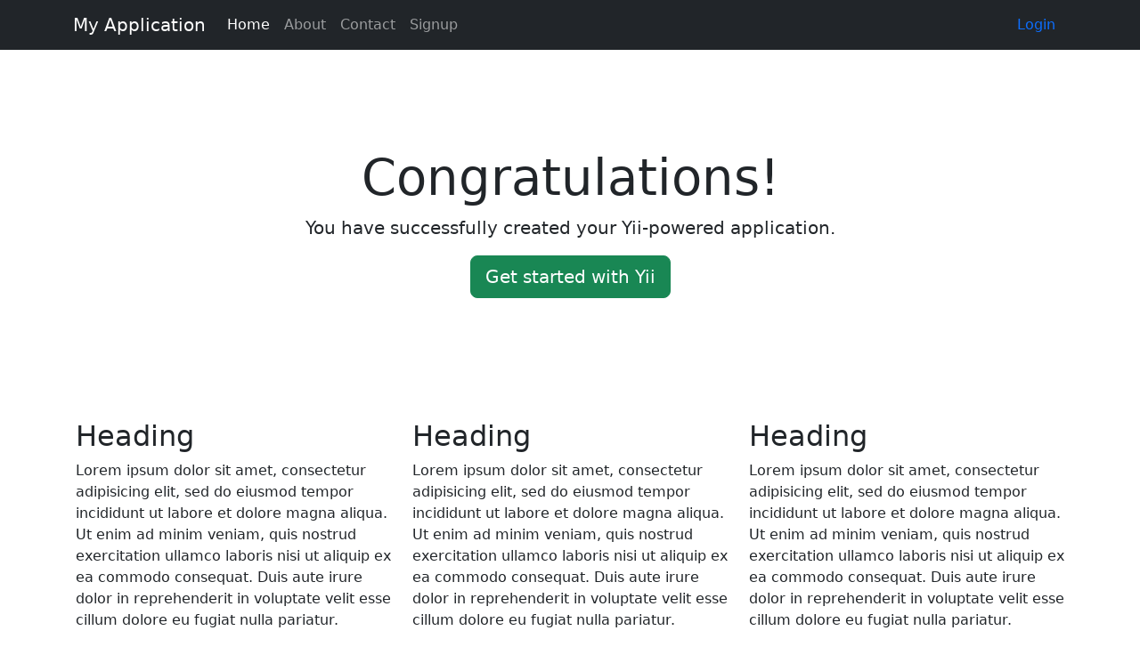

--- FILE ---
content_type: text/html; charset=UTF-8
request_url: https://oshibako.com/category/anime/
body_size: 1264
content:
<!DOCTYPE html>
<html lang="en-US" class="h-100">
<head>
    <meta charset="UTF-8">
    <meta name="viewport" content="width=device-width, initial-scale=1, shrink-to-fit=no">
        <title>My Yii Application</title>
    <meta name="csrf-param" content="_csrf-frontend">
<meta name="csrf-token" content="4pTO4AYgxDqZ3iXfT4XIJHeH6_4XLDM1Jaxz103jzt2h_5-6U1K8TdGuaboIx4Z1GL-mr3h0SkF83AatJIG9iQ==">

<link href="/assets/bf161ad1/bootstrap.css" rel="stylesheet">
<link href="/css/site.css" rel="stylesheet"></head>
<body class="d-flex flex-column h-100">

<header>
    <nav id="w0" class="navbar navbar-expand-md navbar-dark bg-dark fixed-top">
<div class="container">
<a class="navbar-brand" href="/index.php">My Application</a>
<button type="button" class="navbar-toggler" data-bs-toggle="collapse" data-bs-target="#w0-collapse" aria-controls="w0-collapse" aria-expanded="false" aria-label="Toggle navigation"><span class="navbar-toggler-icon"></span></button>
<div id="w0-collapse" class="collapse navbar-collapse">
<ul id="w1" class="navbar-nav me-auto mb-2 mb-md-0 nav"><li class="nav-item"><a class="nav-link active" href="/index.php?r=site%2Findex">Home</a></li>
<li class="nav-item"><a class="nav-link" href="/index.php?r=site%2Fabout">About</a></li>
<li class="nav-item"><a class="nav-link" href="/index.php?r=site%2Fcontact">Contact</a></li>
<li class="nav-item"><a class="nav-link" href="/index.php?r=site%2Fsignup">Signup</a></li></ul><div class="d-flex"><a class="btn btn-link login text-decoration-none" href="/index.php?r=site%2Flogin">Login</a></div></div>
</div>
</nav></header>

<main role="main" class="flex-shrink-0">
    <div class="container">
                        <div class="site-index">
    <div class="p-5 mb-4 bg-transparent rounded-3">
        <div class="container-fluid py-5 text-center">
            <h1 class="display-4">Congratulations!</h1>
            <p class="fs-5 fw-light">You have successfully created your Yii-powered application.</p>
            <p><a class="btn btn-lg btn-success" href="https://www.yiiframework.com">Get started with Yii</a></p>
        </div>
    </div>

    <div class="body-content">

        <div class="row">
            <div class="col-lg-4">
                <h2>Heading</h2>

                <p>Lorem ipsum dolor sit amet, consectetur adipisicing elit, sed do eiusmod tempor incididunt ut labore et
                    dolore magna aliqua. Ut enim ad minim veniam, quis nostrud exercitation ullamco laboris nisi ut aliquip
                    ex ea commodo consequat. Duis aute irure dolor in reprehenderit in voluptate velit esse cillum dolore eu
                    fugiat nulla pariatur.</p>

                <p><a class="btn btn-outline-secondary" href="https://www.yiiframework.com/doc/">Yii Documentation &raquo;</a></p>
            </div>
            <div class="col-lg-4">
                <h2>Heading</h2>

                <p>Lorem ipsum dolor sit amet, consectetur adipisicing elit, sed do eiusmod tempor incididunt ut labore et
                    dolore magna aliqua. Ut enim ad minim veniam, quis nostrud exercitation ullamco laboris nisi ut aliquip
                    ex ea commodo consequat. Duis aute irure dolor in reprehenderit in voluptate velit esse cillum dolore eu
                    fugiat nulla pariatur.</p>

                <p><a class="btn btn-outline-secondary" href="https://www.yiiframework.com/forum/">Yii Forum &raquo;</a></p>
            </div>
            <div class="col-lg-4">
                <h2>Heading</h2>

                <p>Lorem ipsum dolor sit amet, consectetur adipisicing elit, sed do eiusmod tempor incididunt ut labore et
                    dolore magna aliqua. Ut enim ad minim veniam, quis nostrud exercitation ullamco laboris nisi ut aliquip
                    ex ea commodo consequat. Duis aute irure dolor in reprehenderit in voluptate velit esse cillum dolore eu
                    fugiat nulla pariatur.</p>

                <p><a class="btn btn-outline-secondary" href="https://www.yiiframework.com/extensions/">Yii Extensions &raquo;</a></p>
            </div>
        </div>

    </div>
</div>
    </div>
</main>

<footer class="footer mt-auto py-3 text-muted">
    <div class="container">
        <p class="float-start">&copy; My Application 2026</p>
        <p class="float-end">Powered by <a href="https://www.yiiframework.com/" rel="external">Yii Framework</a></p>
    </div>
</footer>

<script src="/assets/dcfb67ad/jquery.js"></script>
<script src="/assets/b74cd51e/yii.js"></script>
<script src="/assets/33c74870/bootstrap.bundle.js"></script></body>
</html>


--- FILE ---
content_type: text/css
request_url: https://oshibako.com/css/site.css
body_size: 661
content:
main > .container, main > .container-fluid
{
    padding: 70px 15px 20px;
}

.footer {
    background-color: #f5f5f5;
    font-size: .9em;
    height: 60px;
}

.footer > .container, .footer > .container-fluid {
    padding-right: 15px;
    padding-left: 15px;
}

.not-set {
    color: #c55;
    font-style: italic;
}

/* add sorting icons to gridview sort links */
a.asc:after, a.desc:after {
    content: '';
    left: 3px;
    display: inline-block;
    width: 0;
    height: 0;
    border: solid 5px transparent;
    margin: 4px 4px 2px 4px;
    background: transparent;
}

a.asc:after {
    border-bottom: solid 7px #212529;
    border-top-width: 0;
}

a.desc:after {
    border-top: solid 7px #212529;
    border-bottom-width: 0;
}

.grid-view th,
.grid-view td:last-child {
    white-space: nowrap;
}

.grid-view .filters input,
.grid-view .filters select {
    min-width: 50px;
}

.hint-block {
    display: block;
    margin-top: 5px;
    color: #999;
}

.error-summary {
    color: #a94442;
    background: #fdf7f7;
    border-left: 3px solid #eed3d7;
    padding: 10px 20px;
    margin: 0 0 15px 0;
}

/* align the logout "link" (button in form) of the navbar */
.navbar form > button.logout {
    padding-top: 7px;
    color: rgba(255, 255, 255, 0.5);
}

@media(max-width:767px) {
    .navbar form > button.logout {
        display:block;
        text-align: left;
        width: 100%;
        padding: 10px 0;
    }
}

.navbar form > button.logout:focus,
.navbar form > button.logout:hover {
    text-decoration: none;
    color: rgba(255, 255, 255, 0.75);
}

.navbar form > button.logout:focus {
    outline: none;
}

/* style breadcrumb widget as in previous bootstrap versions */
.breadcrumb {
    background-color: var(--bs-gray-200);
    border-radius: .25rem;
    padding: .75rem 1rem;
}

.breadcrumb-item > a
{
    text-decoration: none;
}